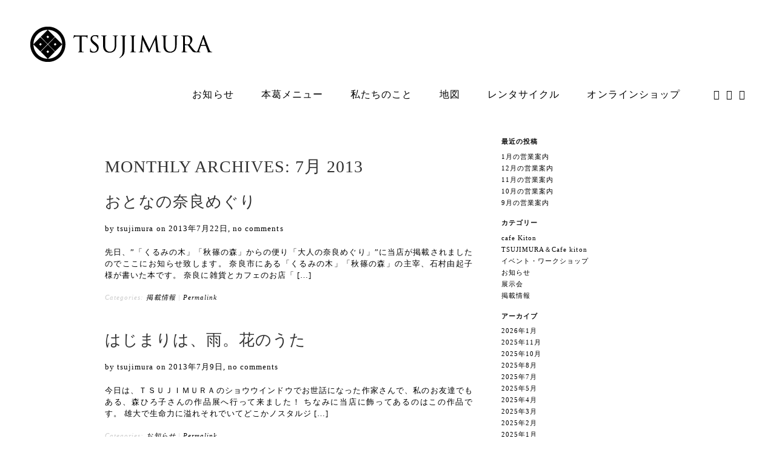

--- FILE ---
content_type: text/html; charset=UTF-8
request_url: https://tsujimura-yoshino.com/date/2013/07/
body_size: 34055
content:

<!DOCTYPE html>
<!--[if IE 6]>
<html id="ie6" lang="ja">
<![endif]-->
<!--[if IE 7]>
<html id="ie7" lang="ja">
<![endif]-->
<!--[if IE 8]>
<html id="ie8" lang="ja">
<![endif]-->
<!--[if !(IE 6) | !(IE 7) | !(IE 8)  ]><!-->
<html lang="ja">
<!--<![endif]-->
<head>
<!-- Global site tag (gtag.js) - Google Analytics -->
<script async src="https://www.googletagmanager.com/gtag/js?id=UA-116382025-1"></script>
<script>
  window.dataLayer = window.dataLayer || [];
  function gtag(){dataLayer.push(arguments);}
  gtag('js', new Date());

  gtag('config', 'UA-116382025-1');
</script>
<meta http-equiv="Content-Type" content="text/html; charset=UTF-8" />
<meta name="viewport" content="width=device-width, initial-scale=1.0, maximum-scale=1.0, user-scalable=0">
<title>吉野山にあるカフェ　土日祝日限定のランチ｜TSUJIMURA / Cafe Kiton  | 2013 | 7月</title>
<meta name="keywords" content="吉野山,カフェ,ランチ,TSUJIMURA & Cafe kiton" />
<link rel="pingback" href="https://tsujimura-yoshino.com/wp/xmlrpc.php" />

<link rel="shortcut icon" href="https://tsujimura-yoshino.com/wp/wp-content/themes/tsujimura/favicon.ico" />
<meta name='robots' content='max-image-preview:large' />
<link rel='dns-prefetch' href='//s.w.org' />
<link rel="alternate" type="application/rss+xml" title="吉野山にあるカフェ　土日祝日限定のランチ｜TSUJIMURA / Cafe Kiton &raquo; フィード" href="https://tsujimura-yoshino.com/feed/" />
<link rel="alternate" type="application/rss+xml" title="吉野山にあるカフェ　土日祝日限定のランチ｜TSUJIMURA / Cafe Kiton &raquo; コメントフィード" href="https://tsujimura-yoshino.com/comments/feed/" />
<script type="text/javascript">
window._wpemojiSettings = {"baseUrl":"https:\/\/s.w.org\/images\/core\/emoji\/13.1.0\/72x72\/","ext":".png","svgUrl":"https:\/\/s.w.org\/images\/core\/emoji\/13.1.0\/svg\/","svgExt":".svg","source":{"concatemoji":"https:\/\/tsujimura-yoshino.com\/wp\/wp-includes\/js\/wp-emoji-release.min.js?ver=5.9.12"}};
/*! This file is auto-generated */
!function(e,a,t){var n,r,o,i=a.createElement("canvas"),p=i.getContext&&i.getContext("2d");function s(e,t){var a=String.fromCharCode;p.clearRect(0,0,i.width,i.height),p.fillText(a.apply(this,e),0,0);e=i.toDataURL();return p.clearRect(0,0,i.width,i.height),p.fillText(a.apply(this,t),0,0),e===i.toDataURL()}function c(e){var t=a.createElement("script");t.src=e,t.defer=t.type="text/javascript",a.getElementsByTagName("head")[0].appendChild(t)}for(o=Array("flag","emoji"),t.supports={everything:!0,everythingExceptFlag:!0},r=0;r<o.length;r++)t.supports[o[r]]=function(e){if(!p||!p.fillText)return!1;switch(p.textBaseline="top",p.font="600 32px Arial",e){case"flag":return s([127987,65039,8205,9895,65039],[127987,65039,8203,9895,65039])?!1:!s([55356,56826,55356,56819],[55356,56826,8203,55356,56819])&&!s([55356,57332,56128,56423,56128,56418,56128,56421,56128,56430,56128,56423,56128,56447],[55356,57332,8203,56128,56423,8203,56128,56418,8203,56128,56421,8203,56128,56430,8203,56128,56423,8203,56128,56447]);case"emoji":return!s([10084,65039,8205,55357,56613],[10084,65039,8203,55357,56613])}return!1}(o[r]),t.supports.everything=t.supports.everything&&t.supports[o[r]],"flag"!==o[r]&&(t.supports.everythingExceptFlag=t.supports.everythingExceptFlag&&t.supports[o[r]]);t.supports.everythingExceptFlag=t.supports.everythingExceptFlag&&!t.supports.flag,t.DOMReady=!1,t.readyCallback=function(){t.DOMReady=!0},t.supports.everything||(n=function(){t.readyCallback()},a.addEventListener?(a.addEventListener("DOMContentLoaded",n,!1),e.addEventListener("load",n,!1)):(e.attachEvent("onload",n),a.attachEvent("onreadystatechange",function(){"complete"===a.readyState&&t.readyCallback()})),(n=t.source||{}).concatemoji?c(n.concatemoji):n.wpemoji&&n.twemoji&&(c(n.twemoji),c(n.wpemoji)))}(window,document,window._wpemojiSettings);
</script>
<style type="text/css">
img.wp-smiley,
img.emoji {
	display: inline !important;
	border: none !important;
	box-shadow: none !important;
	height: 1em !important;
	width: 1em !important;
	margin: 0 0.07em !important;
	vertical-align: -0.1em !important;
	background: none !important;
	padding: 0 !important;
}
</style>
	<link rel='stylesheet' id='wp-block-library-css'  href='https://tsujimura-yoshino.com/wp/wp-includes/css/dist/block-library/style.min.css?ver=5.9.12' type='text/css' media='all' />
<style id='global-styles-inline-css' type='text/css'>
body{--wp--preset--color--black: #000000;--wp--preset--color--cyan-bluish-gray: #abb8c3;--wp--preset--color--white: #ffffff;--wp--preset--color--pale-pink: #f78da7;--wp--preset--color--vivid-red: #cf2e2e;--wp--preset--color--luminous-vivid-orange: #ff6900;--wp--preset--color--luminous-vivid-amber: #fcb900;--wp--preset--color--light-green-cyan: #7bdcb5;--wp--preset--color--vivid-green-cyan: #00d084;--wp--preset--color--pale-cyan-blue: #8ed1fc;--wp--preset--color--vivid-cyan-blue: #0693e3;--wp--preset--color--vivid-purple: #9b51e0;--wp--preset--gradient--vivid-cyan-blue-to-vivid-purple: linear-gradient(135deg,rgba(6,147,227,1) 0%,rgb(155,81,224) 100%);--wp--preset--gradient--light-green-cyan-to-vivid-green-cyan: linear-gradient(135deg,rgb(122,220,180) 0%,rgb(0,208,130) 100%);--wp--preset--gradient--luminous-vivid-amber-to-luminous-vivid-orange: linear-gradient(135deg,rgba(252,185,0,1) 0%,rgba(255,105,0,1) 100%);--wp--preset--gradient--luminous-vivid-orange-to-vivid-red: linear-gradient(135deg,rgba(255,105,0,1) 0%,rgb(207,46,46) 100%);--wp--preset--gradient--very-light-gray-to-cyan-bluish-gray: linear-gradient(135deg,rgb(238,238,238) 0%,rgb(169,184,195) 100%);--wp--preset--gradient--cool-to-warm-spectrum: linear-gradient(135deg,rgb(74,234,220) 0%,rgb(151,120,209) 20%,rgb(207,42,186) 40%,rgb(238,44,130) 60%,rgb(251,105,98) 80%,rgb(254,248,76) 100%);--wp--preset--gradient--blush-light-purple: linear-gradient(135deg,rgb(255,206,236) 0%,rgb(152,150,240) 100%);--wp--preset--gradient--blush-bordeaux: linear-gradient(135deg,rgb(254,205,165) 0%,rgb(254,45,45) 50%,rgb(107,0,62) 100%);--wp--preset--gradient--luminous-dusk: linear-gradient(135deg,rgb(255,203,112) 0%,rgb(199,81,192) 50%,rgb(65,88,208) 100%);--wp--preset--gradient--pale-ocean: linear-gradient(135deg,rgb(255,245,203) 0%,rgb(182,227,212) 50%,rgb(51,167,181) 100%);--wp--preset--gradient--electric-grass: linear-gradient(135deg,rgb(202,248,128) 0%,rgb(113,206,126) 100%);--wp--preset--gradient--midnight: linear-gradient(135deg,rgb(2,3,129) 0%,rgb(40,116,252) 100%);--wp--preset--duotone--dark-grayscale: url('#wp-duotone-dark-grayscale');--wp--preset--duotone--grayscale: url('#wp-duotone-grayscale');--wp--preset--duotone--purple-yellow: url('#wp-duotone-purple-yellow');--wp--preset--duotone--blue-red: url('#wp-duotone-blue-red');--wp--preset--duotone--midnight: url('#wp-duotone-midnight');--wp--preset--duotone--magenta-yellow: url('#wp-duotone-magenta-yellow');--wp--preset--duotone--purple-green: url('#wp-duotone-purple-green');--wp--preset--duotone--blue-orange: url('#wp-duotone-blue-orange');--wp--preset--font-size--small: 13px;--wp--preset--font-size--medium: 20px;--wp--preset--font-size--large: 36px;--wp--preset--font-size--x-large: 42px;}.has-black-color{color: var(--wp--preset--color--black) !important;}.has-cyan-bluish-gray-color{color: var(--wp--preset--color--cyan-bluish-gray) !important;}.has-white-color{color: var(--wp--preset--color--white) !important;}.has-pale-pink-color{color: var(--wp--preset--color--pale-pink) !important;}.has-vivid-red-color{color: var(--wp--preset--color--vivid-red) !important;}.has-luminous-vivid-orange-color{color: var(--wp--preset--color--luminous-vivid-orange) !important;}.has-luminous-vivid-amber-color{color: var(--wp--preset--color--luminous-vivid-amber) !important;}.has-light-green-cyan-color{color: var(--wp--preset--color--light-green-cyan) !important;}.has-vivid-green-cyan-color{color: var(--wp--preset--color--vivid-green-cyan) !important;}.has-pale-cyan-blue-color{color: var(--wp--preset--color--pale-cyan-blue) !important;}.has-vivid-cyan-blue-color{color: var(--wp--preset--color--vivid-cyan-blue) !important;}.has-vivid-purple-color{color: var(--wp--preset--color--vivid-purple) !important;}.has-black-background-color{background-color: var(--wp--preset--color--black) !important;}.has-cyan-bluish-gray-background-color{background-color: var(--wp--preset--color--cyan-bluish-gray) !important;}.has-white-background-color{background-color: var(--wp--preset--color--white) !important;}.has-pale-pink-background-color{background-color: var(--wp--preset--color--pale-pink) !important;}.has-vivid-red-background-color{background-color: var(--wp--preset--color--vivid-red) !important;}.has-luminous-vivid-orange-background-color{background-color: var(--wp--preset--color--luminous-vivid-orange) !important;}.has-luminous-vivid-amber-background-color{background-color: var(--wp--preset--color--luminous-vivid-amber) !important;}.has-light-green-cyan-background-color{background-color: var(--wp--preset--color--light-green-cyan) !important;}.has-vivid-green-cyan-background-color{background-color: var(--wp--preset--color--vivid-green-cyan) !important;}.has-pale-cyan-blue-background-color{background-color: var(--wp--preset--color--pale-cyan-blue) !important;}.has-vivid-cyan-blue-background-color{background-color: var(--wp--preset--color--vivid-cyan-blue) !important;}.has-vivid-purple-background-color{background-color: var(--wp--preset--color--vivid-purple) !important;}.has-black-border-color{border-color: var(--wp--preset--color--black) !important;}.has-cyan-bluish-gray-border-color{border-color: var(--wp--preset--color--cyan-bluish-gray) !important;}.has-white-border-color{border-color: var(--wp--preset--color--white) !important;}.has-pale-pink-border-color{border-color: var(--wp--preset--color--pale-pink) !important;}.has-vivid-red-border-color{border-color: var(--wp--preset--color--vivid-red) !important;}.has-luminous-vivid-orange-border-color{border-color: var(--wp--preset--color--luminous-vivid-orange) !important;}.has-luminous-vivid-amber-border-color{border-color: var(--wp--preset--color--luminous-vivid-amber) !important;}.has-light-green-cyan-border-color{border-color: var(--wp--preset--color--light-green-cyan) !important;}.has-vivid-green-cyan-border-color{border-color: var(--wp--preset--color--vivid-green-cyan) !important;}.has-pale-cyan-blue-border-color{border-color: var(--wp--preset--color--pale-cyan-blue) !important;}.has-vivid-cyan-blue-border-color{border-color: var(--wp--preset--color--vivid-cyan-blue) !important;}.has-vivid-purple-border-color{border-color: var(--wp--preset--color--vivid-purple) !important;}.has-vivid-cyan-blue-to-vivid-purple-gradient-background{background: var(--wp--preset--gradient--vivid-cyan-blue-to-vivid-purple) !important;}.has-light-green-cyan-to-vivid-green-cyan-gradient-background{background: var(--wp--preset--gradient--light-green-cyan-to-vivid-green-cyan) !important;}.has-luminous-vivid-amber-to-luminous-vivid-orange-gradient-background{background: var(--wp--preset--gradient--luminous-vivid-amber-to-luminous-vivid-orange) !important;}.has-luminous-vivid-orange-to-vivid-red-gradient-background{background: var(--wp--preset--gradient--luminous-vivid-orange-to-vivid-red) !important;}.has-very-light-gray-to-cyan-bluish-gray-gradient-background{background: var(--wp--preset--gradient--very-light-gray-to-cyan-bluish-gray) !important;}.has-cool-to-warm-spectrum-gradient-background{background: var(--wp--preset--gradient--cool-to-warm-spectrum) !important;}.has-blush-light-purple-gradient-background{background: var(--wp--preset--gradient--blush-light-purple) !important;}.has-blush-bordeaux-gradient-background{background: var(--wp--preset--gradient--blush-bordeaux) !important;}.has-luminous-dusk-gradient-background{background: var(--wp--preset--gradient--luminous-dusk) !important;}.has-pale-ocean-gradient-background{background: var(--wp--preset--gradient--pale-ocean) !important;}.has-electric-grass-gradient-background{background: var(--wp--preset--gradient--electric-grass) !important;}.has-midnight-gradient-background{background: var(--wp--preset--gradient--midnight) !important;}.has-small-font-size{font-size: var(--wp--preset--font-size--small) !important;}.has-medium-font-size{font-size: var(--wp--preset--font-size--medium) !important;}.has-large-font-size{font-size: var(--wp--preset--font-size--large) !important;}.has-x-large-font-size{font-size: var(--wp--preset--font-size--x-large) !important;}
</style>
<link rel='stylesheet' id='parent-style-css'  href='https://tsujimura-yoshino.com/wp/wp-content/themes/ilisa/style.css?ver=5.9.12' type='text/css' media='all' />
<link rel='stylesheet' id='child-style-css'  href='https://tsujimura-yoshino.com/wp/wp-content/themes/tsujimura/style.css?ver=5.9.12' type='text/css' media='all' />
<link rel='stylesheet' id='style-css'  href='https://tsujimura-yoshino.com/wp/wp-content/themes/tsujimura/style.css?ver=5.9.12' type='text/css' media='all' />
<link rel="https://api.w.org/" href="https://tsujimura-yoshino.com/wp-json/" /><link rel="EditURI" type="application/rsd+xml" title="RSD" href="https://tsujimura-yoshino.com/wp/xmlrpc.php?rsd" />
<link rel="wlwmanifest" type="application/wlwmanifest+xml" href="https://tsujimura-yoshino.com/wp/wp-includes/wlwmanifest.xml" /> 
<meta name="generator" content="WordPress 5.9.12" />
	 <!--[if lt IE 9]>
		 <script src="//html5shiv.googlecode.com/svn/trunk/html5.js"></script>
	 <![endif]-->
 <link rel="shortcut icon" type="image/x-icon" href=" "/>
		<style type="text/css">
			blockquote {border-left-color: #000000!important;} 
			a:hover, a:focus, a:active { color: #000000!important; }
.entry-content a, .more-link, .more-link a, .entry-content a:visited, .more-link a:visited , #comments .comment-content a, #comments .comment-content:visited { color:#000000!important;}
.entry-content a:hover, .more-link a:hover, .entry-content a:focus, .more-link a:focus, .entry-content a:active, .more-link a:active, #comments .comment-content a:hover, #comments .comment-content a:focus, #comments .comment-content a:active { color: #000000!important; }
			
			.comment-content:visited { color: #000000!important;}
			#branding #main-menu ul ul a:hover, #branding #main-menu ul ul ul a:hover  { color:#000000!important;}
			#site-title a:hover, .entry-header a:hover { color: #000000!important;}
			.reply a:hover, .reply a:focus, .reply a:active { background: #000000!important;}
			button:hover, html input[type="button"]:hover, input[type="reset"]:hover, 			input[type="submit"]:hover { background-color:#000000!important; }
			input[type="button"]:active, input[type="reset"]:active, input[type="submit"]:active { background-color: #000000!important; }
	
			@media screen and (max-width : 800px) {
			.widget a, .widget a:link, .widget a:visited { color:#000000!important;} }
			@media screen and (max-width: 480px) {
			#branding #main-menu ul ul li a:hover, #branding #main-menu ul ul ul li a:hover  {color:#000000!important;}
			}
		</style>

	<link rel="stylesheet" href="https://tsujimura-yoshino.com/wp/wp-content/themes/tsujimura/common/css/tsujimura_common.css">
	<link rel="stylesheet" href="https://tsujimura-yoshino.com/wp/wp-content/themes/tsujimura/common/css/contents_pc.css?20260130-0746" media="all">
<!-- 	<link rel="stylesheet" href="https://tsujimura-yoshino.com/wp/wp-content/themes/tsujimura/common/css/contents_sp.css" media="all and (max-width:599px)"> -->
	<link rel="stylesheet" href="https://tsujimura-yoshino.com/wp/wp-content/themes/tsujimura/common/css/slider-pro.css">
<script src="https://kit.fontawesome.com/50aa903039.js" crossorigin="anonymous"></script>

	<script src="https://tsujimura-yoshino.com/wp/wp-content/themes/tsujimura/common/js/jquery.js"></script>
	<script src="https://tsujimura-yoshino.com/wp/wp-content/themes/tsujimura/common/js/jquery.sliderPro.js"></script>
	<script src="https://tsujimura-yoshino.com/wp/wp-content/themes/tsujimura/common/js/jquery.sliderPro.config.js"></script>

</head>

<body class="archive date">

<header>
<div>	
<h1 id="logo"><a href="https://tsujimura-yoshino.com/"><img src="https://tsujimura-yoshino.com/wp/wp-content/themes/tsujimura/common/img/tjmr_logo_bk.png" alt=""></a></h1>
<nav id="global">
<ul>
<li><a href="https://tsujimura-yoshino.com/blog/"><span class="ja">　</span><br><span class="en">お知らせ</span></a></li>
<li><a href="https://tsujimura-yoshino.com/menu/"><span class="ja">　</span><br><span class="en">本葛メニュー</span></a></li>
<li><a href="https://tsujimura-yoshino.com/about/"><span class="ja">　</span><br><span class="en">私たちのこと</span></a></li>
<li><a href="https://tsujimura-yoshino.com/map/"><span class="ja">　</span><br><span class="en">地図</span></a></li>
<li><a href="https://tsujimura-yoshino.com/cycling/"><span class="ja">　</span><br><span class="en">レンタサイクル</span></a></li>
<li><a href="https://shop.tsujimura-yoshino.com" target="https://shop.tsujimura-yoshino.com"><span class="ja">　</span><br><span class="en">オンラインショップ</span></a></li>
<li class="sns"><a href="https://www.facebook.com/higashiTsujimura" target="_blank" class="sns_fb"><span>TSUJIMURA & cafekiton facebook</span></a><a href="https://www.instagram.com/tsujimura_kiton/" target="_blank" class="sns_in"><span>TSUJIMURA & cafekiton Instagram</span></a><a href="https://www.youtube.com/channel/UCbVAQ6ezr7RN4Gbox6SIRmQ" target="_blank" class="sns_yt"><span>TSUJIMURA & cafekiton YouTubeチャンネル</span></a></li>
</ul>
</nav>
	</div>
</header>
<div id="page" class="clearfix">
	
	<div id="main"><div id="wrapper">
	<div id="container">
	<div id="content">
						<header class="page-header">
					<h1 class="page-title">
						Monthly Archives: <span>7月 2013</span>					</h1>
				</header>
									<!-- <article id="post-556" class="post-556 post type-post status-publish format-standard hentry category-11"> -->
<article id="post-556" class="post-556 post type-post status-publish format-standard hentry category-11">


	<header class="entry-header">
			<h1><a href="https://tsujimura-yoshino.com/%e6%9b%b8%e7%b1%8d/556/" title="おとなの奈良めぐり" rel="bookmark">おとなの奈良めぐり</a></h1>
                         <p>by tsujimura  on 2013年7月22日, no comments</p>   
            	</header><!-- END .entry-header -->


	<div class="entry-content">
					<p>先日、”「くるみの木」「秋篠の森」からの便り「大人の奈良めぐり」”に当店が掲載されましたのでここにお知らせ致します。 奈良市にある「くるみの木」「秋篠の森」の主宰、石村由起子様が書いた本です。 奈良に雑貨とカフェのお店「 [&hellip;]</p>
			
		           
		</div><!-- END .entry-content -->


		<div class="clear"></div>
        
        
		<footer class="entry-meta">
			<p>
												Categories: <a href="https://tsujimura-yoshino.com/category/%e6%9b%b8%e7%b1%8d/" rel="category tag">掲載情報</a>  
				 <!--(!is_page)>
				                     <!--Permalink-->
       			| <a href="https://tsujimura-yoshino.com/%e6%9b%b8%e7%b1%8d/556/">Permalink </a>
				<!--Admin Edit-->
									    
    	    </p>					                 
	</footer>
    
</article>
									<!-- <article id="post-559" class="post-559 post type-post status-publish format-standard hentry category-12"> -->
<article id="post-559" class="post-559 post type-post status-publish format-standard hentry category-12">


	<header class="entry-header">
			<h1><a href="https://tsujimura-yoshino.com/%e3%81%8a%e7%9f%a5%e3%82%89%e3%81%9b/559/" title="はじまりは、雨。花のうた" rel="bookmark">はじまりは、雨。花のうた</a></h1>
                         <p>by tsujimura  on 2013年7月9日, no comments</p>   
            	</header><!-- END .entry-header -->


	<div class="entry-content">
					<p>今日は、ＴＳＵＪＩＭＵＲＡのショウウインドウでお世話になった作家さんで、私のお友達でもある、森ひろ子さんの作品展へ行って来ました！ ちなみに当店に飾ってあるのはこの作品です。 雄大で生命力に溢れそれでいてどこかノスタルジ [&hellip;]</p>
			
		           
		</div><!-- END .entry-content -->


		<div class="clear"></div>
        
        
		<footer class="entry-meta">
			<p>
												Categories: <a href="https://tsujimura-yoshino.com/category/%e3%81%8a%e7%9f%a5%e3%82%89%e3%81%9b/" rel="category tag">お知らせ</a>  
				 <!--(!is_page)>
				                     <!--Permalink-->
       			| <a href="https://tsujimura-yoshino.com/%e3%81%8a%e7%9f%a5%e3%82%89%e3%81%9b/559/">Permalink </a>
				<!--Admin Edit-->
									    
    	    </p>					                 
	</footer>
    
</article>
							 
 						               	
	</div><!-- END #content -->
			<div id="secondary" class="widget-area" role="complementary">
			
		<aside id="recent-posts-2" class="widget widget_recent_entries">
		<h3 class="widget-title">最近の投稿</h3>
		<ul>
											<li>
					<a href="https://tsujimura-yoshino.com/%e3%81%8a%e7%9f%a5%e3%82%89%e3%81%9b/1843/">1月の営業案内</a>
									</li>
											<li>
					<a href="https://tsujimura-yoshino.com/%e3%81%8a%e7%9f%a5%e3%82%89%e3%81%9b/1838/">12月の営業案内</a>
									</li>
											<li>
					<a href="https://tsujimura-yoshino.com/%e3%81%8a%e7%9f%a5%e3%82%89%e3%81%9b/1833/">11月の営業案内</a>
									</li>
											<li>
					<a href="https://tsujimura-yoshino.com/%e3%81%8a%e7%9f%a5%e3%82%89%e3%81%9b/1827/">10月の営業案内</a>
									</li>
											<li>
					<a href="https://tsujimura-yoshino.com/%e3%81%8a%e7%9f%a5%e3%82%89%e3%81%9b/1824/">9月の営業案内</a>
									</li>
					</ul>

		</aside><aside id="categories-2" class="widget widget_categories"><h3 class="widget-title">カテゴリー</h3>
			<ul>
					<li class="cat-item cat-item-4"><a href="https://tsujimura-yoshino.com/category/cafe-kiton/">cafe Kiton</a>
</li>
	<li class="cat-item cat-item-5"><a href="https://tsujimura-yoshino.com/category/tsujimura%ef%bc%86cafe-kiton/">TSUJIMURA＆Cafe kiton</a>
</li>
	<li class="cat-item cat-item-6"><a href="https://tsujimura-yoshino.com/category/%e3%82%a4%e3%83%99%e3%83%b3%e3%83%88%e3%83%bb%e3%83%af%e3%83%bc%e3%82%af%e3%82%b7%e3%83%a7%e3%83%83%e3%83%97/">イベント・ワークショップ</a>
</li>
	<li class="cat-item cat-item-12"><a href="https://tsujimura-yoshino.com/category/%e3%81%8a%e7%9f%a5%e3%82%89%e3%81%9b/">お知らせ</a>
</li>
	<li class="cat-item cat-item-9"><a href="https://tsujimura-yoshino.com/category/%e5%b1%95%e7%a4%ba%e4%bc%9a/">展示会</a>
</li>
	<li class="cat-item cat-item-11"><a href="https://tsujimura-yoshino.com/category/%e6%9b%b8%e7%b1%8d/">掲載情報</a>
</li>
			</ul>

			</aside><aside id="archives-2" class="widget widget_archive"><h3 class="widget-title">アーカイブ</h3>
			<ul>
					<li><a href='https://tsujimura-yoshino.com/date/2026/01/'>2026年1月</a></li>
	<li><a href='https://tsujimura-yoshino.com/date/2025/11/'>2025年11月</a></li>
	<li><a href='https://tsujimura-yoshino.com/date/2025/10/'>2025年10月</a></li>
	<li><a href='https://tsujimura-yoshino.com/date/2025/08/'>2025年8月</a></li>
	<li><a href='https://tsujimura-yoshino.com/date/2025/07/'>2025年7月</a></li>
	<li><a href='https://tsujimura-yoshino.com/date/2025/05/'>2025年5月</a></li>
	<li><a href='https://tsujimura-yoshino.com/date/2025/04/'>2025年4月</a></li>
	<li><a href='https://tsujimura-yoshino.com/date/2025/03/'>2025年3月</a></li>
	<li><a href='https://tsujimura-yoshino.com/date/2025/02/'>2025年2月</a></li>
	<li><a href='https://tsujimura-yoshino.com/date/2025/01/'>2025年1月</a></li>
	<li><a href='https://tsujimura-yoshino.com/date/2024/11/'>2024年11月</a></li>
	<li><a href='https://tsujimura-yoshino.com/date/2024/10/'>2024年10月</a></li>
	<li><a href='https://tsujimura-yoshino.com/date/2024/09/'>2024年9月</a></li>
	<li><a href='https://tsujimura-yoshino.com/date/2024/08/'>2024年8月</a></li>
	<li><a href='https://tsujimura-yoshino.com/date/2024/07/'>2024年7月</a></li>
	<li><a href='https://tsujimura-yoshino.com/date/2024/06/'>2024年6月</a></li>
	<li><a href='https://tsujimura-yoshino.com/date/2024/04/'>2024年4月</a></li>
	<li><a href='https://tsujimura-yoshino.com/date/2024/02/'>2024年2月</a></li>
	<li><a href='https://tsujimura-yoshino.com/date/2024/01/'>2024年1月</a></li>
	<li><a href='https://tsujimura-yoshino.com/date/2023/11/'>2023年11月</a></li>
	<li><a href='https://tsujimura-yoshino.com/date/2023/09/'>2023年9月</a></li>
	<li><a href='https://tsujimura-yoshino.com/date/2023/08/'>2023年8月</a></li>
	<li><a href='https://tsujimura-yoshino.com/date/2023/07/'>2023年7月</a></li>
	<li><a href='https://tsujimura-yoshino.com/date/2023/05/'>2023年5月</a></li>
	<li><a href='https://tsujimura-yoshino.com/date/2023/04/'>2023年4月</a></li>
	<li><a href='https://tsujimura-yoshino.com/date/2023/03/'>2023年3月</a></li>
	<li><a href='https://tsujimura-yoshino.com/date/2023/02/'>2023年2月</a></li>
	<li><a href='https://tsujimura-yoshino.com/date/2022/12/'>2022年12月</a></li>
	<li><a href='https://tsujimura-yoshino.com/date/2022/10/'>2022年10月</a></li>
	<li><a href='https://tsujimura-yoshino.com/date/2022/09/'>2022年9月</a></li>
	<li><a href='https://tsujimura-yoshino.com/date/2022/08/'>2022年8月</a></li>
	<li><a href='https://tsujimura-yoshino.com/date/2022/06/'>2022年6月</a></li>
	<li><a href='https://tsujimura-yoshino.com/date/2022/05/'>2022年5月</a></li>
	<li><a href='https://tsujimura-yoshino.com/date/2022/04/'>2022年4月</a></li>
	<li><a href='https://tsujimura-yoshino.com/date/2022/03/'>2022年3月</a></li>
	<li><a href='https://tsujimura-yoshino.com/date/2022/01/'>2022年1月</a></li>
	<li><a href='https://tsujimura-yoshino.com/date/2021/12/'>2021年12月</a></li>
	<li><a href='https://tsujimura-yoshino.com/date/2021/11/'>2021年11月</a></li>
	<li><a href='https://tsujimura-yoshino.com/date/2021/10/'>2021年10月</a></li>
	<li><a href='https://tsujimura-yoshino.com/date/2021/09/'>2021年9月</a></li>
	<li><a href='https://tsujimura-yoshino.com/date/2021/08/'>2021年8月</a></li>
	<li><a href='https://tsujimura-yoshino.com/date/2021/07/'>2021年7月</a></li>
	<li><a href='https://tsujimura-yoshino.com/date/2021/06/'>2021年6月</a></li>
	<li><a href='https://tsujimura-yoshino.com/date/2021/04/'>2021年4月</a></li>
	<li><a href='https://tsujimura-yoshino.com/date/2021/03/'>2021年3月</a></li>
	<li><a href='https://tsujimura-yoshino.com/date/2021/01/'>2021年1月</a></li>
	<li><a href='https://tsujimura-yoshino.com/date/2020/11/'>2020年11月</a></li>
	<li><a href='https://tsujimura-yoshino.com/date/2020/10/'>2020年10月</a></li>
	<li><a href='https://tsujimura-yoshino.com/date/2020/09/'>2020年9月</a></li>
	<li><a href='https://tsujimura-yoshino.com/date/2020/08/'>2020年8月</a></li>
	<li><a href='https://tsujimura-yoshino.com/date/2020/07/'>2020年7月</a></li>
	<li><a href='https://tsujimura-yoshino.com/date/2020/06/'>2020年6月</a></li>
	<li><a href='https://tsujimura-yoshino.com/date/2020/05/'>2020年5月</a></li>
	<li><a href='https://tsujimura-yoshino.com/date/2020/04/'>2020年4月</a></li>
	<li><a href='https://tsujimura-yoshino.com/date/2020/03/'>2020年3月</a></li>
	<li><a href='https://tsujimura-yoshino.com/date/2020/02/'>2020年2月</a></li>
	<li><a href='https://tsujimura-yoshino.com/date/2020/01/'>2020年1月</a></li>
	<li><a href='https://tsujimura-yoshino.com/date/2019/12/'>2019年12月</a></li>
	<li><a href='https://tsujimura-yoshino.com/date/2019/11/'>2019年11月</a></li>
	<li><a href='https://tsujimura-yoshino.com/date/2019/10/'>2019年10月</a></li>
	<li><a href='https://tsujimura-yoshino.com/date/2019/09/'>2019年9月</a></li>
	<li><a href='https://tsujimura-yoshino.com/date/2019/08/'>2019年8月</a></li>
	<li><a href='https://tsujimura-yoshino.com/date/2019/07/'>2019年7月</a></li>
	<li><a href='https://tsujimura-yoshino.com/date/2019/06/'>2019年6月</a></li>
	<li><a href='https://tsujimura-yoshino.com/date/2019/05/'>2019年5月</a></li>
	<li><a href='https://tsujimura-yoshino.com/date/2019/04/'>2019年4月</a></li>
	<li><a href='https://tsujimura-yoshino.com/date/2019/03/'>2019年3月</a></li>
	<li><a href='https://tsujimura-yoshino.com/date/2019/01/'>2019年1月</a></li>
	<li><a href='https://tsujimura-yoshino.com/date/2018/12/'>2018年12月</a></li>
	<li><a href='https://tsujimura-yoshino.com/date/2018/11/'>2018年11月</a></li>
	<li><a href='https://tsujimura-yoshino.com/date/2018/10/'>2018年10月</a></li>
	<li><a href='https://tsujimura-yoshino.com/date/2018/09/'>2018年9月</a></li>
	<li><a href='https://tsujimura-yoshino.com/date/2018/08/'>2018年8月</a></li>
	<li><a href='https://tsujimura-yoshino.com/date/2018/07/'>2018年7月</a></li>
	<li><a href='https://tsujimura-yoshino.com/date/2018/06/'>2018年6月</a></li>
	<li><a href='https://tsujimura-yoshino.com/date/2018/05/'>2018年5月</a></li>
	<li><a href='https://tsujimura-yoshino.com/date/2018/04/'>2018年4月</a></li>
	<li><a href='https://tsujimura-yoshino.com/date/2018/03/'>2018年3月</a></li>
	<li><a href='https://tsujimura-yoshino.com/date/2018/02/'>2018年2月</a></li>
	<li><a href='https://tsujimura-yoshino.com/date/2018/01/'>2018年1月</a></li>
	<li><a href='https://tsujimura-yoshino.com/date/2017/11/'>2017年11月</a></li>
	<li><a href='https://tsujimura-yoshino.com/date/2017/10/'>2017年10月</a></li>
	<li><a href='https://tsujimura-yoshino.com/date/2017/09/'>2017年9月</a></li>
	<li><a href='https://tsujimura-yoshino.com/date/2017/08/'>2017年8月</a></li>
	<li><a href='https://tsujimura-yoshino.com/date/2017/06/'>2017年6月</a></li>
	<li><a href='https://tsujimura-yoshino.com/date/2017/04/'>2017年4月</a></li>
	<li><a href='https://tsujimura-yoshino.com/date/2017/03/'>2017年3月</a></li>
	<li><a href='https://tsujimura-yoshino.com/date/2017/02/'>2017年2月</a></li>
	<li><a href='https://tsujimura-yoshino.com/date/2017/01/'>2017年1月</a></li>
	<li><a href='https://tsujimura-yoshino.com/date/2016/12/'>2016年12月</a></li>
	<li><a href='https://tsujimura-yoshino.com/date/2016/11/'>2016年11月</a></li>
	<li><a href='https://tsujimura-yoshino.com/date/2016/10/'>2016年10月</a></li>
	<li><a href='https://tsujimura-yoshino.com/date/2016/09/'>2016年9月</a></li>
	<li><a href='https://tsujimura-yoshino.com/date/2016/08/'>2016年8月</a></li>
	<li><a href='https://tsujimura-yoshino.com/date/2016/07/'>2016年7月</a></li>
	<li><a href='https://tsujimura-yoshino.com/date/2016/06/'>2016年6月</a></li>
	<li><a href='https://tsujimura-yoshino.com/date/2016/05/'>2016年5月</a></li>
	<li><a href='https://tsujimura-yoshino.com/date/2016/04/'>2016年4月</a></li>
	<li><a href='https://tsujimura-yoshino.com/date/2016/03/'>2016年3月</a></li>
	<li><a href='https://tsujimura-yoshino.com/date/2016/02/'>2016年2月</a></li>
	<li><a href='https://tsujimura-yoshino.com/date/2016/01/'>2016年1月</a></li>
	<li><a href='https://tsujimura-yoshino.com/date/2015/12/'>2015年12月</a></li>
	<li><a href='https://tsujimura-yoshino.com/date/2015/11/'>2015年11月</a></li>
	<li><a href='https://tsujimura-yoshino.com/date/2015/10/'>2015年10月</a></li>
	<li><a href='https://tsujimura-yoshino.com/date/2015/09/'>2015年9月</a></li>
	<li><a href='https://tsujimura-yoshino.com/date/2015/07/'>2015年7月</a></li>
	<li><a href='https://tsujimura-yoshino.com/date/2015/06/'>2015年6月</a></li>
	<li><a href='https://tsujimura-yoshino.com/date/2015/05/'>2015年5月</a></li>
	<li><a href='https://tsujimura-yoshino.com/date/2015/04/'>2015年4月</a></li>
	<li><a href='https://tsujimura-yoshino.com/date/2015/03/'>2015年3月</a></li>
	<li><a href='https://tsujimura-yoshino.com/date/2015/02/'>2015年2月</a></li>
	<li><a href='https://tsujimura-yoshino.com/date/2015/01/'>2015年1月</a></li>
	<li><a href='https://tsujimura-yoshino.com/date/2014/12/'>2014年12月</a></li>
	<li><a href='https://tsujimura-yoshino.com/date/2014/11/'>2014年11月</a></li>
	<li><a href='https://tsujimura-yoshino.com/date/2014/10/'>2014年10月</a></li>
	<li><a href='https://tsujimura-yoshino.com/date/2014/09/'>2014年9月</a></li>
	<li><a href='https://tsujimura-yoshino.com/date/2014/07/'>2014年7月</a></li>
	<li><a href='https://tsujimura-yoshino.com/date/2014/06/'>2014年6月</a></li>
	<li><a href='https://tsujimura-yoshino.com/date/2014/05/'>2014年5月</a></li>
	<li><a href='https://tsujimura-yoshino.com/date/2014/04/'>2014年4月</a></li>
	<li><a href='https://tsujimura-yoshino.com/date/2014/03/'>2014年3月</a></li>
	<li><a href='https://tsujimura-yoshino.com/date/2014/02/'>2014年2月</a></li>
	<li><a href='https://tsujimura-yoshino.com/date/2014/01/'>2014年1月</a></li>
	<li><a href='https://tsujimura-yoshino.com/date/2013/12/'>2013年12月</a></li>
	<li><a href='https://tsujimura-yoshino.com/date/2013/11/'>2013年11月</a></li>
	<li><a href='https://tsujimura-yoshino.com/date/2013/09/'>2013年9月</a></li>
	<li><a href='https://tsujimura-yoshino.com/date/2013/08/'>2013年8月</a></li>
	<li><a href='https://tsujimura-yoshino.com/date/2013/07/' aria-current="page">2013年7月</a></li>
	<li><a href='https://tsujimura-yoshino.com/date/2013/06/'>2013年6月</a></li>
	<li><a href='https://tsujimura-yoshino.com/date/2013/05/'>2013年5月</a></li>
	<li><a href='https://tsujimura-yoshino.com/date/2013/04/'>2013年4月</a></li>
			</ul>

			</aside><aside id="text-7" class="widget widget_text">			<div class="textwidget"><p><a href="http://tsujimura-yoshino.com/wp/wp-login.php">Admin</a></p>
</div>
		</aside>		</div><!-- END #secondary .widget-area-->
	</div><!-- END #main -->
</div><!-- END wrapper -->


	<footer id="colophon" class="clearfix">
	<p>Copyright  TSUJIMURA  All Rights Reserved.</p>
	</footer><!-- END #colophon -->
	
</div><!-- END #page -->

</body>
</html>



--- FILE ---
content_type: text/css
request_url: https://tsujimura-yoshino.com/wp/wp-content/themes/tsujimura/style.css?ver=5.9.12
body_size: 3175
content:
/*
 Theme Name:  tsujimura
 Theme URI:   
 Description:  
 Author:       
 Author URI:   
 Template:     ilisa
 Version:      1.0.0
 License:      GNU General Public License v2 or later
 License URI:  http://www.gnu.org/licenses/gpl-2.0.html
 Tags:        
 Text Domain:  
*/


body,h1,h2,h3,h3.widget-title{
	font-family:Times,"Times New Roman","游明朝",YuMincho,"ヒラギノ明朝 ProN W3","Hiragino Mincho ProN","HG明朝E","ＭＳ Ｐ明朝","ＭＳ 明朝",serif;
}

.entry-header h1{
	font-size: 2em;
}


#content table { border: none; }
#content table tr {	border: none; }
#content table tr th { border: none; }
#content table tr td { border: none; }


table.table th  { width: 30%; text-align: left; }


@media (min-width:801px){
	table.pc {display: block;}
	table.sp {display: none;}
}


@media (max-width:800px){
	table.pc {display: none;}
	table.sp {display: block;}
	table.table { margin:0; }
	table.table th,table.table td{
		width: 100%;
		display: block;
		border-top: none;
	   }
}



/* header*/

body > header {
position:absolute;
top:40px;
left:0;
width:100%;
z-index:99;
-moz-box-sizing: border-box;
-webkit-box-sizing: border-box;
box-sizing: border-box;
padding:10px 0 10px;
background-color:#fff;
background-color:rgba(255,255,255,0.9);
}

body#top > header {
top:0;
padding:28px 50px 0;
background-color:transparent;
}

body > header > div {
width:900px;
margin:0 auto;
}

body#top > header > div {
width:auto;
margin:0;
}

body > header #logo {
color:#000;
font-size:15px;
font-size:1.5rem;
float:left;
margin-top:16px;
}

body#top > header #logo {
color:#fff;
}

body > header #logo a {
	border-bottom:none;
}

/*
body > header nav#global {
color:#000;
float:right;
}
*/
body > header nav#global {
	color:#000;
	margin-top: 10px;
	float:right;
}

body#top > header nav#global {
	color:#fff;
	margin-top: 10px;
}

body > header nav#global a {
color:#000;
}

body#top > header nav#global a {
color:#fff;
}

body > header nav#global > ul > li > a:hover {
border:none;
}

body > header nav#global > ul > li {
	float:left;
	margin-right:65px;
}

body > header nav#global > ul > li:last-of-type {
	margin-right:0;
}

body > header nav#global > ul > li a span.ja {
	font-size:9px;
	font-size:0.9rem;
	opacity:0;
	display:inline-block;
	margin-left:-1px;
	margin-bottom:8px;
	letter-spacing:0;
}

body > header nav#global > ul > li a:hover span.ja,
body > header nav#global > ul > li.active a span.ja {
opacity:1;
}

body > header nav#global > ul > li a span.en {
	font-size:16px;
	font-size:1.6rem;
	display:inline-block;
	padding-bottom:3px;
	/* ----------　メニューズレ修正　---------- */
	border-bottom:solid 2px transparent;
}

body > header nav#global > ul > li a:hover span.en,
body > header nav#global > ul > li.active a span.en {
border-bottom:2px solid #000;
}

body#top > header nav#global > ul > li a:hover span.en {
color: #FFF;
border-bottom:2px solid #fff;
}

body > header nav#global > ul > li > ul {
position:absolute;
padding:10px 0 50px;
font-size:11px;
font-size:1.1rem;
line-height:2.2;
/* font-family:'Roboto',Verdana,'游ゴシック',YuGothic,'Hiragino Kaku Gothic ProN','ヒラギノ角ゴ ProN W3','Hiragino Kaku Gothic Pro','ヒラギノ角ゴ Pro W3','メイリオ',Meiryo,sans-serif; */
}






--- FILE ---
content_type: text/css
request_url: https://tsujimura-yoshino.com/wp/wp-content/themes/tsujimura/common/css/tsujimura_common.css
body_size: 791
content:
@charset "utf-8";

html {
font-size:62.5%;
}

body {
-webkit-text-size-adjust:100%;
background:#fff;
color:#000;
font-family:Times,"Times New Roman","游明朝",YuMincho,"ヒラギノ明朝 ProN W3","Hiragino Mincho ProN","HG明朝E","ＭＳ Ｐ明朝","ＭＳ 明朝",serif;
text-align:justify;
letter-spacing:0.08em;
}

h1, h2, h3, h4, h5, h6 {
font-weight:normal;
}

ul, ol {
list-style:none;
}

a {
color:#000;
text-decoration:none;
}

a:hover {
text-decoration:none;
border-bottom:1px solid #000;
}


img {
max-width:100%;
height:auto;
width:auto; /*forIE8*/

vertical-align:baseline;
}

table tr th {
font-weight:normal;
}

address {
font-style:normal;
}

/* テキストなど、マウスで選択したときの背景色変更
（だが、floatしたテキストの背景が横に伸びる・・）
::-moz-selection,
::selection {
background-color:#ff5032;
}
*/



--- FILE ---
content_type: text/css
request_url: https://tsujimura-yoshino.com/wp/wp-content/themes/tsujimura/common/css/contents_pc.css?20260130-0746
body_size: 34680
content:
@charset "utf-8";

.back-to-top {
	position:fixed;
	right:0;
	bottom:0;
	width:100%;
	z-index:2;
}

.back-to-top p {
	width:900px;
	margin:0 auto 50px;
	text-align:right;
}

.back-to-top p a {
	display:inline-block;
	padding:10px;
	text-align:center;
	background-color:#fff;
	background-color:rgba(255,255,255,0.9);
	-webkit-border-radius:3px;
	-moz-border-radius:3px;
	-ms-border-radius:3px;
	-o-border-radius:3px;
	border-radius:3px;
}

.back-to-top p a:hover {
	background-color:#eee;
	background-color:rgba(242,242,242,0.9);
	border:none;
}


/* ----------
common
---------- */

body > aside {
clear:both;
}

body > article > *:last-child {
margin-bottom:0 !important;
}

.page_heading {
font-size:20px;
font-size:2.0rem;
height:65px;
}

.page_heading span {
font-size:9px;
font-size:0.9rem;
letter-spacing:0;
}

body > article > section {
overflow:hidden;
}

.uppercase {
text-transform:uppercase;
}

.single-line {
line-height:1;
}

.body-copy {
line-height:2;
}

.mincho_main {
font-size:13px;
font-size:1.3rem;
}

.mincho_sub {
font-size:12px;
font-size:1.2rem;
}

.mincho_subsub {
font-size:11px;
font-size:1.1rem;
}

.gothic_main {
font-size:12px;
font-size:1.2rem;
letter-spacing:0;
/* font-family:'Roboto',Verdana,'游ゴシック',YuGothic,'Hiragino Kaku Gothic ProN','ヒラギノ角ゴ ProN W3','Hiragino Kaku Gothic Pro','ヒラギノ角ゴ Pro W3','メイリオ',Meiryo,sans-serif; */
}

.gothic_sub {
font-size:11px;
font-size:1.1rem;
letter-spacing:0;
/* font-family:'Roboto',Verdana,'游ゴシック',YuGothic,'Hiragino Kaku Gothic ProN','ヒラギノ角ゴ ProN W3','Hiragino Kaku Gothic Pro','ヒラギノ角ゴ Pro W3','メイリオ',Meiryo,sans-serif; */
}

.gothic_subsub {
font-size:10px;
font-size:1.0rem;
letter-spacing:0;
/* font-family:'Roboto',Verdana,'游ゴシック',YuGothic,'Hiragino Kaku Gothic ProN','ヒラギノ角ゴ ProN W3','Hiragino Kaku Gothic Pro','ヒラギノ角ゴ Pro W3','メイリオ',Meiryo,sans-serif; */
}

.center {
text-align:center;
}

a.only-image:hover {
border-bottom:none;
}

.double-column {
overflow:hidden;
}

.double-column .heading_part {
width:170px;
float:left;
clear:both;
}

.heading_part ul li {
font-size:11px;
font-size:1.1rem;
line-height:2;
}

.heading_part ul li.active a {
border-bottom:1px solid #000;
}
body.patisserie-sub .heading_part ul li a:before,
body#patisserie .heading_part ul li a:before {
content:"-\20";
}

.double-column .content_part,
.double-column.content_part {
width:600px;
margin-left:250px;
}

.double-column > section {
margin-bottom:80px;
}

.double-column .heading_part .subsection_heading,
.double-column .heading_part.subsection_heading {
font-size:13px;
font-size:1.3rem;
height:65px;
}

.double-column .heading_part .subsection_heading span,
.double-column .heading_part.subsection_heading span {
font-size:15px;
font-size:1.5rem;
display:inline-block;
margin-bottom:3px;
}

.double-column .content_part {
position:relative;
}

.double-column .content_part .sub-nav_external {
position:absolute;
top:0;
right:0;
}


/* ----------
body > header
---------- */

/*
body {
width:900px;
margin:265px auto 0;
padding:0 20px;
}
*/

/*
body#top {
width:auto;
margin:0;
padding:0;
}
*/

body {
/* width:auto; */
margin:0;
padding:0;
}

body > header {
position:absolute;
top:40px;
left:0;
width:100%;
z-index:99;
-moz-box-sizing: border-box;
-webkit-box-sizing: border-box;
box-sizing: border-box;
padding:10px 0 10px;
background-color:#fff;
background-color:rgba(255,255,255,0.9);
}

/*
body#top > header {
top:0;
padding:28px 50px 0;
background-color:transparent;
}
*/

body > header {
top:0;
padding:28px 50px 0;
background-color:transparent;
}

/*
body > header > div {
width:900px;
margin:0 auto;
}
*/

body > header > div {
width:auto;
margin:0;
}

/*
body#top > header > div {
width:auto;
margin:0;
}
*/

body > header #logo {
color:#000;
font-size:15px;
font-size:1.5rem;
float:left;
margin-top:16px;
}

body#top > header #logo {
color:#fff;
}

body > header #logo a {
	border-bottom:none;
}

body > header nav#global {
color:#000;
float:right;
}

body#top > header nav#global {
	color:#fff;
	margin-top: 10px;
}

body > header nav#global {
	margin-top: 10px;
}

body > header nav#global a {
color:#000;
}

body#top > header nav#global a {
color:#fff;
}

body > header nav#global > ul > li > a:hover {
border:none;
}

body > header nav#global > ul > li {
	float:left;
	margin-right:45px;
}

body > header nav#global > ul > li:last-of-type {
	margin-right:0;
}

body > header nav#global > ul > li a span.ja {
	font-size:9px;
	font-size:0.9rem;
	opacity:0;
	display:inline-block;
	margin-left:-1px;
	margin-bottom:8px;
	letter-spacing:0;
}

body > header nav#global > ul > li a:hover span.ja,
body > header nav#global > ul > li.active a span.ja {
opacity:1;
}

body > header nav#global > ul > li a span.en {
	font-size:16px;
	font-size:1.6rem;
	display:inline-block;
	padding-bottom:3px;
	/* ----------　メニューズレ修正　---------- */
	border-bottom:solid 2px transparent;
}

body > header nav#global > ul > li a:hover span.en,
body > header nav#global > ul > li.active a span.en {
border-bottom:2px solid #000;
}

body#top > header nav#global > ul > li a:hover span.en {
border-bottom:2px solid #fff;
}

body > header nav#global > ul > li > ul {
position:absolute;
padding:10px 0 50px;
font-size:11px;
font-size:1.1rem;
line-height:2.2;
/* font-family:'Roboto',Verdana,'游ゴシック',YuGothic,'Hiragino Kaku Gothic ProN','ヒラギノ角ゴ ProN W3','Hiragino Kaku Gothic Pro','ヒラギノ角ゴ Pro W3','メイリオ',Meiryo,sans-serif; */
}

body > header nav#global > ul > li > ul > li.active a {
	border-bottom:1px solid #000;
}

/*main*/
#main { 
	margin: 0 auto;  
	margin-top:3em; 
	border-top: none; 
	margin-bottom:3em; 
	border-bottom: none; 
	margin-left:1em; 
	margin-right:1em; 
}


@media (max-width:520px){
	#main { 
		margin-top: 400px;
	}
		
}


@media (min-width:521px) and (max-width: 1118px){
	#main { 
		margin-top: 250px;
	}	
}


@media (min-width:1119px){
	#main { 
		margin-top: 200px;
	}
		
}



/* ----------
body > footer
---------- */

body > footer {
margin:300px 0 120px;
padding:20px 0 0;
border-top:1px solid #808080;
overflow:hidden;
clear:both;
/* font-family:'Roboto',Verdana,'游ゴシック',YuGothic,'Hiragino Kaku Gothic ProN','ヒラギノ角ゴ ProN W3','Hiragino Kaku Gothic Pro','ヒラギノ角ゴ Pro W3','メイリオ',Meiryo,sans-serif; */
}

body > footer #company-info {
overflow:hidden;
border-bottom:2px solid #000;
padding:0 0 30px;
margin:0 0 10px;
}

body > footer dl {
float:left;
}

body > footer .shop {
float:right;
margin-right:0px;
}

body > footer .shop dl {
float:left;
margin-left:80px;
}

body > footer dl dt {
font-size:11px;
font-size:1.1rem;
margin-bottom:60px;
}

body > footer dl dd {
font-size:9px;
font-size:0.9rem;
line-height:1.7;
}

body > footer address {
clear:both;
float:left;
font-size:8px;
font-size:0.8rem;
}

body > footer ul {
float:right;
text-transform:uppercase;
}

body > footer ul li {
float:left;
margin-left:50px;
}


/* ----------
top
---------- */

#slider_top {
z-index:-1;
position:absolute;
top:0;
left:0;
}

#slider_top .sp-buttons {
position:fixed;
bottom:20px;
right:50px;
width:auto;
text-align:left;
padding-top:0;
z-index:99;
}

#slider_top .sp-buttons .sp-button {
	width: 8px;
	height: 8px;
	border: 1px solid #e5e5e5;
	border-radius: 50%;
	margin: 0 0 0 10px;
	display: inline-block;
	-moz-box-sizing: border-box;
	-webkit-box-sizing: border-box;
	box-sizing: border-box;
	cursor: pointer;
	background-color: #e5e5e5;
}

#slider_top .sp-buttons .sp-selected-button {
	background-color: transparent;
}


/* ----------
news
---------- */

body#news .double-column .heading_part {
width:250px;
float:left;
clear:both;
}

body#news .double-column .content_part {
width:580px;
margin-left:320px;
}

/**/

body#news .category_list > h2 {
background-color:#000;
color:#fff;
padding:0.2em 0.5em;
margin-bottom:25px;
font-size:11px;
font-size:1.1rem;
/* font-family:'Roboto',Verdana,'游ゴシック',YuGothic,'Hiragino Kaku Gothic ProN','ヒラギノ角ゴ ProN W3','Hiragino Kaku Gothic Pro','ヒラギノ角ゴ Pro W3','メイリオ',Meiryo,sans-serif; */
}

body#news .category_list > ul {
margin-bottom:75px;
}

body#news .category_list > ul > li {
font-size:13px;
font-size:1.3rem;
line-height:2;
margin-bottom:1.5em;
}

body#news .category_list > ul > li:last-child {
margin-bottom:0;
}

body#news .category_list > ul > li:before {
content:"・";
}

body#news .category_list > ul > li a:before {
content:"";
}

body#news .category_list > ul > li > ul > li {
text-indent:1.1em;
font-size:12px;
font-size:1.2rem;
line-height:2;
}

body#news .category_list > ul > li > ul > li:before {
content:"＼ ";
font-size:9px;
font-size:0.9rem;
position:relative;
top:-0.4em;
}

/**/

body#news .pick-up_list > h2 {
background-color:#000;
color:#fff;
padding:0.2em 0.5em;
margin-bottom:30px;
font-size:11px;
font-size:1.1rem;
/* font-family:'Roboto',Verdana,'游ゴシック',YuGothic,'Hiragino Kaku Gothic ProN','ヒラギノ角ゴ ProN W3','Hiragino Kaku Gothic Pro','ヒラギノ角ゴ Pro W3','メイリオ',Meiryo,sans-serif; */
}

body#news .pick-up_list > ul {
margin-bottom:75px;
}

body#news .pick-up_list > ul > li {
font-size:12px;
font-size:1.2rem;
line-height:1.4;
margin-bottom:1.0em;
}

body#news .pick-up_list > ul > li:last-child {
margin-bottom:0;
}

body#news .pick-up_list > ul > li span {
font-size:9px;
font-size:0.9rem;
color:#666;
/* font-family:'Roboto',Verdana,'游ゴシック',YuGothic,'Hiragino Kaku Gothic ProN','ヒラギノ角ゴ ProN W3','Hiragino Kaku Gothic Pro','ヒラギノ角ゴ Pro W3','メイリオ',Meiryo,sans-serif; */
}

/**/

body#news .company-info {
margin-bottom:5em;
/* font-family:'Roboto',Verdana,'游ゴシック',YuGothic,'Hiragino Kaku Gothic ProN','ヒラギノ角ゴ ProN W3','Hiragino Kaku Gothic Pro','ヒラギノ角ゴ Pro W3','メイリオ',Meiryo,sans-serif; */
}


body#news .company-info dt {
font-size:11px;
font-size:1.1rem;
line-height:1.4;
border-left:3px solid #000;
padding-left:0.9em;
margin-bottom:1em;
}

body#news .company-info dd {
font-size:10px;
font-size:1.0rem;
line-height:2;
}

body#news .shop-info {
margin-bottom:4em;
/* font-family:'Roboto',Verdana,'游ゴシック',YuGothic,'Hiragino Kaku Gothic ProN','ヒラギノ角ゴ ProN W3','Hiragino Kaku Gothic Pro','ヒラギノ角ゴ Pro W3','メイリオ',Meiryo,sans-serif; */
}

body#news .shop-info:last-child {
margin-bottom:0;
}

body#news .shop-info dt {
font-weight:bold;
line-height:2;
}

body#news .shop-info dt:after {
content:"−";
font-weight:normal;
display:block;
}

body#news .shop-info dd {
font-size:10px;
font-size:1.0rem;
line-height:2;
}

body#news .shop-info dd span {
text-transform:uppercase;
}

body#news .shop-info dd span.note {
display:block;
font-size:9px;
font-size:0.9rem;
margin-top:-0.3em;
}

/**/

body#news .category-path {
height:65px;
font-size:11px;
font-size:1.1rem;
/* font-family:'Roboto',Verdana,'游ゴシック',YuGothic,'Hiragino Kaku Gothic ProN','ヒラギノ角ゴ ProN W3','Hiragino Kaku Gothic Pro','ヒラギノ角ゴ Pro W3','メイリオ',Meiryo,sans-serif; */
}

body#news .article {
border-top:1px solid #808080;
width:470px;
padding-right:110px;
margin-bottom:150px;
}

body#news .article_category-path {
text-align:right;
margin-right:-110px;
margin-bottom:45px;
margin-top:10px;
font-size:9px;
font-size:0.9rem;
/* font-family:'Roboto',Verdana,'游ゴシック',YuGothic,'Hiragino Kaku Gothic ProN','ヒラギノ角ゴ ProN W3','Hiragino Kaku Gothic Pro','ヒラギノ角ゴ Pro W3','メイリオ',Meiryo,sans-serif; */
}

body#news .article_category-path > a:after {
content:"\20\3E\20";
}

body#news .article_category-path > a:last-child:after {
content:"";
}

body#news .article_title {
font-size:15px;
font-size:1.5rem;
line-height:1.6;
margin-bottom:5px;
}

body#news .article_info {
font-size:9px;
font-size:0.9rem;
margin-bottom:60px;
/* font-family:'Roboto',Verdana,'游ゴシック',YuGothic,'Hiragino Kaku Gothic ProN','ヒラギノ角ゴ ProN W3','Hiragino Kaku Gothic Pro','ヒラギノ角ゴ Pro W3','メイリオ',Meiryo,sans-serif; */
}

body#news .article_date {
text-transform:lowercase;
}

body#news .article_body > p {
font-size:13px;
font-size:1.3rem;
line-height:1.75;
margin-bottom:55px;
overflow:hidden;
}

body#news .article_body > p:last-child {
margin-bottom:0;
}

body#news .article_body > p a {
text-decoration:underline;
border:none;
}

body#news .article_body > p a:hover {
border:none;
}

body#news .article_body p img.alignleft {
float:left;
margin-right:20px;
}

body#news .article_body p img.alignright {
float:right;
margin-left:20px;
}

body#news .article_body p img.aligncenter {
}

body#news .page-nav {
width:470px;
text-align:center;
/* font-family:'Roboto',Verdana,'游ゴシック',YuGothic,'Hiragino Kaku Gothic ProN','ヒラギノ角ゴ ProN W3','Hiragino Kaku Gothic Pro','ヒラギノ角ゴ Pro W3','メイリオ',Meiryo,sans-serif; */
}

body#news .page-nav .wp-pagenavi {
padding-bottom:4px;
}

body#news .page-nav .wp-pagenavi a,
body#news .page-nav .wp-pagenavi span {
font-size:14px;
font-size:1.4rem;
margin:0 0.75em;
}

body#news .page-nav .wp-pagenavi a:hover {
border-bottom:2px solid #000;
}

body#news .page-nav .wp-pagenavi .current {
border-bottom:2px solid #000;
}

body#news .page-nav .wp-pagenavi .first,
body#news .page-nav .wp-pagenavi .last {
font-size:12px;
font-size:1.2rem;
}



/* ----------
project
---------- */

body#project > article {
margin-bottom:100px;
}

body#project > article > p {
margin-bottom:80px;
}

body#project > article > section {
text-align:center;
}

body#project > article h2 {
font-size:20px;
font-size:2.0rem;
}

body#project > article h2:after {
content:"／ ／ ／";
font-size:14px;
font-size:1.4rem;
display:block;
margin:35px 0 40px;
text-align:center;
}

body#project > article h3 {
font-size:16px;
font-size:1.6rem;
margin-bottom:40px;
}

body#project > article .speaker {
margin-top:60px;
}

body#project .sub-nav {
text-align:center;
margin-right:43px;
}

body#project .sub-nav li {
display:inline-block;
margin:0 30px;
font-size:14px;
font-size:1.4rem;
}

body#project .sub-nav li a img {
vertical-align:middle;
}



/* ----------
gallery
---------- */

body#gallery > article {
margin-bottom:90px;
}

body#gallery > article .page_photo {
margin-bottom:40px;
}

body#gallery > article .page_logo {
text-align:center;
}

body#gallery .sub-nav li {
display:inline-block;
margin-right:35px;
margin-bottom:2px;
}



/* ----------
patisserie
---------- */

body#patisserie > article {
margin-bottom:90px;
}

body#patisserie > article .page_photo {
margin-bottom:40px;
}

body#patisserie > article .page_logo {
text-align:center;
}

body#patisserie > article h3 {
font-size:16px;
font-size:1.6rem;
margin-bottom:40px;
}

body#patisserie > article .body-copy {
margin-bottom:60px;
}

body#patisserie .sub-nav {
overflow:hidden;
margin-right:-13px;
}

body#patisserie .sub-nav li {
float:left;
margin-right:13px;
letter-spacing:0;
}

body#patisserie .sub-nav li dd {
margin-bottom:15px;
}

body#patisserie .sub-nav li dt {
text-align:center;
}

body#patisserie .sub-nav li dt span {
display:inline-block;
margin-top:8px;
letter-spacing:0.1em;
}



/* ----------
takeo
---------- */

body#takeo > article .page_heading {
font-size:17px;
font-size:1.7rem;
}

body#takeo > article .page_heading span {
font-size:10px;
font-size:1.0rem;
letter-spacing:0.08em;
display:inline-block;
margin-top:8px;
}

/**/

body#takeo #subsection_concept {
margin-bottom:125px;
}

body#takeo #subsection_concept .body-copy {
margin-bottom:2.5em;
}

body#takeo #subsection_concept .speaker {
text-align:right;
letter-spacing:0.5em;
}

/**/

body#takeo #subsection_profile {
margin-bottom:150px;
}

body#takeo #subsection_profile dl {
margin-bottom:30px;
margin-bottom:45px;
}

body#takeo #subsection_profile dl dt {
margin-bottom:25px;
}

body#takeo #subsection_profile dl.ie-craft {
margin-bottom:75px;
}

body#takeo #subsection_profile dl.ie-craft dd {
margin-bottom:20px;
}

body#takeo #subsection_profile dl.ie-craft dd:last-child {
margin-bottom:0;
}

body#takeo #subsection_profile dl.ie-craft_nav {
margin-bottom:0;
}

body#takeo #subsection_profile dl.ie-craft_nav dt {
margin-bottom:0;
display:inline-block;
vertical-align:-6px;
margin-right:20px;
}

body#takeo #subsection_profile dl.ie-craft_nav dd {
margin-bottom:0;
display:inline-block;
margin-right:20px;
}

body#takeo #subsection_profile .page_photo2 {
margin-bottom:30px;
}

body#takeo #subsection_profile .sns_note {
margin-bottom:80px;
}

body#takeo #subsection_profile .sub-nav li {
display:inline-block;
margin-bottom:2px;
margin-right:35px;
}

/**/

body#takeo #subsection_catalog {
padding-top:120px;
margin-top:-60px;
margin-bottom:150px;
}

body#takeo #subsection_catalog .content_part {
line-height:1.8;
}

body#takeo #subsection_catalog .content_part img {
float:left;
margin-right:35px;
}

/**/

body#takeo #subsection_order {
padding-top:120px;
margin-top:-60px;
}

body#takeo #subsection_order dl {
margin-bottom:75px;
}

body#takeo #subsection_order dl:last-child {
margin-bottom:0;
}

body#takeo #subsection_order dl > dt {
float:left;
font-weight:bold;
}

body#takeo #subsection_order dl > dd {
margin-left:160px;
margin-bottom:4em;
}

body#takeo #subsection_order dl > dd:last-child {
margin-bottom:0;
}

/**/

body#takeo #subsection_order dl.order-step_01 > dd {
margin-bottom:2em;
}

body#takeo #subsection_order dl.order-step_01 > dd strong {
border-bottom:1px solid #000;
font-weight:normal;
}

body#takeo #subsection_order dl.order-step_01 > dd ul li {
text-indent:2em;
}

body#takeo #subsection_order dl.order-step_02 > dd ul li {
text-indent:-1em;
margin-left:1em;
}

body#takeo #subsection_order dl.order-step_03 > dd table {
margin-top:2em;
margin-left:2em;
border-collapse:separate;
border-spacing:2px 0.5em;
line-height:1;
}

body#takeo #subsection_order dl.order-step_03 > dd table caption {
text-align:left;
}

body#takeo #subsection_order dl.order-step_03 > dd table tr th {
background-color:#e5e5e5;
padding:0.3em 0.6em;
width:12em;
}

body#takeo #subsection_order dl.order-step_03 > dd table tr td {
background-color:#e5e5e5;
padding:0.3em 0.6em;
width:4em;
}

body#takeo #subsection_order dl.order-step_03 > dd .note {
line-height:1.8;
margin-top:3px;
margin-left:1em;
text-indent:-1em;
}



/* ----------
access
---------- */

body#access #subsection_shop-info {
margin-bottom:160px;
}

body#access #subsection_shop-info .content_part {
font-size:13px;
font-size:1.3rem;
/* font-family:'Roboto',Verdana,'游ゴシック',YuGothic,'Hiragino Kaku Gothic ProN','ヒラギノ角ゴ ProN W3','Hiragino Kaku Gothic Pro','ヒラギノ角ゴ Pro W3','メイリオ',Meiryo,sans-serif; */
}

body#access #subsection_shop-info .gallery {
float:left;
width:49%;
margin-bottom:65px;
}

body#access #subsection_shop-info .gallery h3 {
margin-bottom:20px;
}

body#access #subsection_shop-info .gallery p {
margin-bottom:10px;
}

body#access #subsection_shop-info .gallery dl dt {
float:left;
}

body#access #subsection_shop-info .gallery dl dd {
margin-left:100px;
}

body#access #subsection_shop-info .patisserie {
margin-left:49%;
margin-bottom:65px;
}

body#access #subsection_shop-info .patisserie h3 {
margin-bottom:20px;
}

body#access #subsection_shop-info .patisserie p {
margin-bottom:10px;
}

body#access #subsection_shop-info .patisserie .note {
position:relative;
left:-0.5em;
}

body#access #subsection_shop-info .patisserie dl {
margin-bottom:1.75em;
}

body#access #subsection_shop-info .patisserie dl dt {
float:left;
}

body#access #subsection_shop-info .patisserie dl dd {
margin-left:130px;
}

body#access #subsection_shop-info .patisserie dl dd.note {
margin-left:0;
margin-bottom:5px;
font-size:10px;
font-size:1.0rem;
line-height:1.5;
}

body#access #subsection_shop-info dl.address {
clear:both;
margin-bottom:35px;
}

body#access #subsection_shop-info dl.address > dt {
font-size:11px;
font-size:1.1rem;
border-bottom:2px solid #000;
float:left;
padding-bottom:1px;
}

body#access #subsection_shop-info dl.address > dd {
margin-left:8em;
}

body#access #subsection_shop-info dl.contact {
clear:both;
}

body#access #subsection_shop-info dl.contact > dt {
font-size:11px;
font-size:1.1rem;
border-bottom:2px solid #000;
float:left;
padding-bottom:1px;
}

body#access #subsection_shop-info dl.contact > dd {
margin-left:8em;
}

body#access #subsection_shop-info dl.contact > dd dl dt {
float:left;
font-size:11px;
font-size:1.1rem;
margin-bottom:12px;
}

body#access #subsection_shop-info dl.contact > dd dl dd {
margin-left:6em;
margin-bottom:12px;
}

/**/

body#access #subsection_access #map {
margin-bottom:155px;
}

body#access #subsection_access #map #google-maps {
width:600px;
height:400px;
margin-bottom:15px;
}

body#access #subsection_access #map .google-maps_assist-nav {
text-align:right;
margin-bottom:50px;
}

body#access #subsection_access #map .illust-map a img {
border:1px solid #969696;
}

body#access #subsection_access #by-train {
margin-bottom:95px;
}

body#access #subsection_access #by-train .heading_part span {
border-bottom:2px solid #000;
line-height:2;
padding-bottom:1px;
}

body#access #subsection_access #by-train .content_part p:first-child {
margin-bottom:2em;
}

body#access #subsection_access #by-train .content_part h4 {
font-weight:bold;
}

body#access #subsection_access #by-train .content_part dl dt {
float:left;
}

body#access #subsection_access #by-train .content_part dl dd {
margin-left:13em;
}

body#access #subsection_access #by-car .heading_part h3 {
margin-bottom:25px;
}

body#access #subsection_access #by-car .heading_part h3 span {
border-bottom:2px solid #000;
line-height:2;
padding-bottom:1px;
}

body#access #subsection_access #by-car .heading_part p {
line-height:1.9;
}

body#access #subsection_access #by-car .content_part p:first-child {
margin-bottom:3.5em;
}

body#access #subsection_access #by-car .content_part dl {
margin-bottom:4em;
}

body#access #subsection_access #by-car .content_part dl:last-child {
margin-bottom:0;
}

body#access #subsection_access #by-car .content_part dl dt {
font-weight:bold;
margin-bottom:2em;
}

body#access #subsection_access #by-car .content_part dl dd strong {
font-weight:bold;
border-bottom:2px solid #000;
}



/* ----------
patisserie-sub
---------- */

body.patisserie-sub > article .page_heading {
font-size:19px;
font-size:1.9rem;
}

body.patisserie-sub > article .page_heading span {
font-size:13px;
font-size:1.3rem;
letter-spacing:0.08em;
display:inline-block;
margin-top:5px;
}



/* ----------
sweets
---------- */

body#sweets .page_photo {
margin-bottom:40px;
}

body#sweets .page_description {
margin-bottom:65px;
}

body#sweets .page_description h3 {
text-align:center;
margin-bottom:30px;
}

body#sweets .page_description .speaker {
text-align:right;
}

body#sweets .material {
margin-bottom:190px;
}

body#sweets .material .photo {
text-align:center;
margin-bottom:15px;
}

body#sweets .material .heading {
text-align:center;
margin-bottom:30px;
font-size:16px;
font-size:1.6rem;
}

body#sweets .material .description {
width:400px;
margin:0 auto;
letter-spacing:0;
}

/**/

body#sweets .goods_list h3 {
margin-bottom:110px;
text-align:center;
}

body#sweets .goods_list > ul {
margin-bottom:90px;
margin-right:-40px;
overflow:hidden;
}

body#sweets .goods_list > ul:last-child {
margin-bottom:0;
}

body#sweets .goods_list > ul > li {
width:280px;
float:left;
margin-bottom:75px;
margin-right:40px;
}

body#sweets .goods_list > ul > li:nth-child(odd) {
clear:both;
}

body#sweets .goods_list > ul > li:nth-last-child(-n+2) {
margin-bottom:0;
}

body#sweets .goods_list .goods_heading {
text-align:center;
}

body#sweets .goods_list .goods_heading:after {
content:"／";
display:block;
margin:15px 0;
text-align:center;
}

body#sweets .goods_list .goods_description {
margin-bottom:2em;
}

body#sweets .goods_list .goods_description a {
border-bottom:1px solid #000;
}

/**/

body#sweets #line-up {
margin-bottom:190px;
}

body#sweets #line-up .goods_description {
letter-spacing:0.1em;
}

body#sweets #line-up > ul > li:nth-child(-n+4) .goods_description {
height:18em;
}

/**/

body#sweets #gift-collection .goods_description {
letter-spacing:-0.01em;
}

body#sweets #gift-collection .box {
float:left;
margin-bottom:60px;
}

body#sweets #gift-collection .wrapping {
margin-left:210px;
margin-bottom:60px;
}

body#sweets #gift-collection .wrapping .photo img:first-child {
margin-right:10px;
}

body#sweets #gift-collection .box .photo,
body#sweets #gift-collection .wrapping .photo {
margin-bottom:12px;
}

body#sweets #gift-collection .box .heading,
body#sweets #gift-collection .wrapping .heading {
margin-bottom:10px;
}

body#sweets #gift-collection .box .description,
body#sweets #gift-collection .wrapping .description {
line-height:1.8;
}

body#sweets #gift-collection .shipment {
clear:both;
}

body#sweets #gift-collection .shipment a {
font-size:10px;
font-size:1.0rem;
font-weight:bold;
background-color:#000;
color:#fff;
padding:4px 5px 3px;
display:inline-block;
border:1px solid #000;
}

body#sweets #gift-collection .shipment a:hover {
background-color:#fff;
color:#000;
}



/* ----------
confiture
---------- */

body#confiture .page_photo {
margin-bottom:30px;
}

body#confiture .page_description {
margin-bottom:45px;
}

body#confiture .page_photo2 {
margin-bottom:175px;
}

body#confiture #line-up h3 {
margin-bottom:50px;
text-align:center;
}

body#confiture #line-up h4 {
font-size:15px;
font-size:1.5rem;
line-height:1.5;
text-align:center;
margin-bottom:45px;
}

body#confiture #line-up .season-menu {
margin-left:150px;
margin-bottom:85px;
}

body#confiture #line-up .season-menu dt {
float:left;
margin-right:2em;
}

body#confiture #line-up .note {
text-align:center;
margin-bottom:25px;
font-size:9px;
font-size:0.9rem;
}

body#confiture #line-up .list {
overflow:hidden;
margin-bottom:70px;
margin-right:-30px;
}

body#confiture #line-up .list li {
margin-bottom:40px;
margin-right:30px;
float:left;
}

body#confiture #line-up .list li:nth-last-child(-n+3) {
margin-bottom:0;
}

body#confiture #line-up .list .photo {
margin-bottom:12px;
}

body#confiture #line-up .list .title_en {
margin-bottom:5px;
}

body#confiture #line-up .list .title_ja {
line-height:1.7;
}

body#confiture #line-up .sub-nav a {
border-bottom:1px solid #000;
display:inline-block;
}



/* ----------
sweets lunch
---------- */

body#sweetslunch .page_photo {
margin-bottom:30px;
}

body#sweetslunch .page_description {
margin-bottom:115px;
}

/**/

body#sweetslunch .lunch-info .time-price {
margin-left:212px;
}

body#sweetslunch .lunch-info .time-price dt {
letter-spacing:0.8em;
float:left;
}

body#sweetslunch .lunch-info .time-price dt:after {
content:"｜";
}

body#sweetslunch .lunch-info .menu {
text-align:center;
margin-bottom:50px;
}

body#sweetslunch .lunch-info .menu dt {
width:278px;
margin:0 auto 15px;
padding:4px 0 2px;
border:1px solid #000;
}

/**/

body#sweetslunch #everyday-lunch {
margin-bottom:90px;
}

body#sweetslunch #everyday-lunch .lunch-title {
margin-bottom:20px;
}

body#sweetslunch #everyday-lunch .time-price {
margin-bottom:50px;
}

body#sweetslunch #everyday-lunch .lunch-photo {
margin-bottom:45px;
text-align:center;
}

body#sweetslunch #everyday-lunch .note {
text-align:center;
}

/**/

body#sweetslunch #special-lunch .lunch-title {
margin-bottom:40px;
}

body#sweetslunch #special-lunch .time-price {
margin-bottom:30px;
}

body#sweetslunch #special-lunch .info {
text-align:center;
margin-bottom:45px;
}

body#sweetslunch #special-lunch .info dt {
font-weight:bold;
margin-bottom:0.6em;
}

body#sweetslunch #special-lunch .info .date {
font-size:12px;
font-size:1.2rem;
font-weight:bold;
margin:1.75em 0;
}

body#sweetslunch #special-lunch .info .time {
font-size:12px;
font-size:1.2rem;
}

body#sweetslunch #special-lunch .info .time:after {
content:"ー";
display:block;
}

body#sweetslunch #special-lunch .menu .note {
font-weight:bold;
margin-bottom:7px;
}

body#sweetslunch #special-lunch .lunch-photo {
margin-bottom:55px;
text-align:center;
}

body#sweetslunch #special-lunch .contact {
text-align:center;
margin-bottom:120px;
}

body#sweetslunch #special-lunch .contact dt {
font-weight:bold;
margin-bottom:0.8em;
}

/**/

body#sweetslunch #special-lunch .lunch-example {
border-top:1px solid #808080;
padding-top:65px;
margin-bottom:90px;
}

body#sweetslunch #special-lunch .lunch-example h3 {
margin-bottom:40px;
}

body#sweetslunch #special-lunch .lunch-example > ol > li {
margin-bottom:50px;
overflow:hidden;
}

body#sweetslunch #special-lunch .lunch-example > ol > li:last-child {
margin-bottom:0;
}

body#sweetslunch #special-lunch .lunch-example .photo {
float:left;
margin-right:30px;
}

body#sweetslunch #special-lunch .lunch-example .title {
font-weight:bold;
margin-bottom:7px;
}

body#sweetslunch #special-lunch .lunch-example .description {
letter-spacing:0;
}

/**/

body#sweetslunch #special-lunch .lunch-menu_nav {
margin-bottom:25px;
}

body#sweetslunch #special-lunch .lunch-menu_nav:last-child {
margin-bottom:0;
}

body#sweetslunch #special-lunch .lunch-menu_nav dt {
margin-bottom:0.8em;
}

body#sweetslunch #special-lunch .lunch-menu_nav dd li {
display:inline-block;
padding-bottom:3px;
}

body#sweetslunch #special-lunch .lunch-menu_nav dd li:after {
content:"｜";
margin-left:0.5em;
margin-right:0.4em;
}

body#sweetslunch #special-lunch .lunch-menu_nav dd li:last-child:after {
content:"";
}



/* ----------
cafe
---------- */

body#cafe .page_photo {
margin-bottom:55px;
}

/**/

body#cafe #cafe-info {
margin-bottom:90px;
}

body#cafe #cafe-info dl {
margin-bottom:45px;
}

body#cafe #cafe-info dl:last-child {
margin-bottom:0;
}

body#cafe #cafe-info dt {
float:left;
text-transform:uppercase;
}

body#cafe #cafe-info dd {
margin-left:165px;
}

body#cafe #cafe-info dd li p {
margin-left:2em;
}

body#cafe #cafe-info .cake dd li:last-child {
margin-top:2em;
}

body#cafe #cafe-info .drink dd li {
margin-bottom:2em;
}

body#cafe #cafe-info .drink dd li:last-child {
margin-bottom:0;
}

/**/

body#cafe #cafe-note h3 {
margin-bottom:2em;
}


/*202105追加*/
/**/
div.index_news {position:absolute; left:20px; bottom:20px; box-sizing:border-box; padding:15px; background:rgba(255,255,255,0.7);}
div.index_news H2 {font-size:2rem; font-weight:bold;}
div.index_news ul.list {width:600px; margin:0 auto; max-width:calc(100vw - 70px);}
div.index_news ul.list li {line-height:30px;}
div.index_news ul.list li a {display:block; border:none; transition:.2s; padding:0 1em; color:#000;}
div.index_news ul.list li a:hover {background:#FFF;}
div.index_news ul.list li a p {display:inline-block; margin:0;}
div.index_news ul.list li a p.date {font-size:12px; letter-spacing:0; width:6em;}
div.index_news ul.list li a p.category {font-size:11px; letter-spacing:0; line-height:20px; width:100px; color:#FFF; text-align:center; box-sizing:border-box; background:#111; margin-right:20px; font-weight:normal !important; transition:.2s; display:none;}
div.index_news ul.list li a:hover p.category {color:#FFF; background:#333;}
div.index_news ul.list li a p.title {width:calc(100% - 6em); float:right; display:-webkit-box; -webkit-box-orient:vertical; -webkit-line-clamp:1; overflow:hidden;}

@media screen and (max-width:767px){
div.index_news {bottom:60px;}
}


/**/
div.youtube {width:100%; padding:0; box-sizing:border-box; margin-bottom:30px;}
div.youtube_area {padding-top:56.25%; position:relative; height:0; overflow:hidden;}
div.youtube_area iframe {position:absolute; top:0; left:0; width:100%; height:100%;}

b.bike {font-size:120%;}
a.bike {border-bottom:1px #ff6469 solid;}
a.bike:hover {color:#ff6469 !important;}

ul.about_bike {list-style:none !important; margin:0; padding:0 !important; width:100%; font-size:0; letter-spacing:0;}
ul.about_bike li {list-style:none !important; display:inline-block; width:48%; margin-right:4%; vertical-align:top;}
ul.about_bike li:nth-of-type(2n) {margin-right:0;}
ul.about_bike li img {display:block; margin-bottom:10px !important;}
ul.about_bike li p,
ul.about_bike li span {font-size:1.3rem; display:block; margin-bottom:1em;}

@media screen and (max-width:767px){
ul.about_bike li {display:block; width:100%; margin-right:0;}
}

a.bike_last {font-size:2rem; display:table; margin:0 auto; color:#ff6469 !important; border:1px #ff6469 solid; padding:.3em 1em; border-radius:6px;}
a.bike_last:hover {color:#ff6469 !important;}


body > header nav#global > ul > li.sns {}
body > header nav#global > ul > li.sns a {font-size:16px; margin-left:10px; line-height:75px;}
body > header nav#global > ul > li.sns a span {display:none;}
body > header nav#global > ul > li.sns a::before {font-family:"FontAwesome";}
body > header nav#global > ul > li.sns a.sns_fb::before {content:"\f230";}
body > header nav#global > ul > li.sns a:hover.sns_fb::before {color:#3b579d;}
body > header nav#global > ul > li.sns a.sns_in::before {content:"\f16d";}
body > header nav#global > ul > li.sns a:hover.sns_in::before {color:#d6249f; background:-webkit-linear-gradient(45deg, #fdf497, #fdf497, #fd5949, #d6249f, #285AEB); -webkit-background-clip:text; -webkit-text-fill-color:transparent;}
body > header nav#global > ul > li.sns a.sns_yt::before {content:"\f16a";}
body > header nav#global > ul > li.sns a:hover.sns_yt::before {color:#f00;}



/*メニュー*/

div#menu_slide {position:relative;}


div.menu21 {}
div.menu21 H2 {font-size:21px; font-weight:bold; padding:3em 0 0 0 !important;}
div.menu21 p.menu_cat_note {margin:.2em 0 0;}
div.menu21 H3.menu_list_name {font-size:15px; padding:1em 0 0 0 !important;}
div.menu21 p.menu_list_note {margin:.2em 0 0;}

div.menu21 table.menu {margin:1em 0 4em 0 !important; width:100%;}
div.menu21 table.menu th,
div.menu21 table.menu td {border-bottom:1px #E7E7E7 solid !important; box-sizing:border-box; padding:1em 1em .5em !important; line-height:20px !important; vertical-align:top;}
div.menu21 table.menu th {width:auto; text-indent:2em;}
div.menu21 table.menu td {width:18em;}
div.menu21 table.menu th p {text-indent:0; padding-left:3em; font-size:12px; font-weight:normal; line-height:16px; margin:0;}

div.menu21 table.menu tr {transition:.2s;}
div.menu21 table.menu tr:hover {background:#F5F5F5;}

@media screen and (max-width:767px){
div.menu21 H2 {font-size:18px; font-weight:bold; padding:2em 0 0 0 !important;}
div.menu21 table.menu th,
div.menu21 table.menu td {padding:1em 0 .5em !important; line-height:16px !important;}
div.menu21 table.menu th {text-indent:0;}
div.menu21 table.menu td {width:6em; text-align:right;}
div.menu21 table.menu th p {text-indent:0; padding-left:0; font-size:12px; font-weight:normal; line-height:16px; margin:5px 0 0 0;}
}








--- FILE ---
content_type: application/javascript
request_url: https://tsujimura-yoshino.com/wp/wp-content/themes/tsujimura/common/js/jquery.sliderPro.config.js
body_size: 428
content:
jQuery( document ).ready(function( $ ) {
	$( '#slider_top' ).sliderPro({
		shuffle:true,
		forceSize:'fullWindow',
		slideDistance:0,
		fade:true,
		fadeOutPreviousSlide:false,
		fadeDuration:2000,
		autoplayDelay:5000,
		autoplayOnHover:'none'
	});
});


jQuery( document ).ready(function( $ ) {
	$( '#menu_slide' ).sliderPro({
  width:934,
  height:622,
		slideDistance:0,
		fade:true,
		fadeOutPreviousSlide:false,
		fadeDuration:2000,
		autoplayDelay:6000,
		autoplayOnHover:'none',
  buttons:false
	});
});
